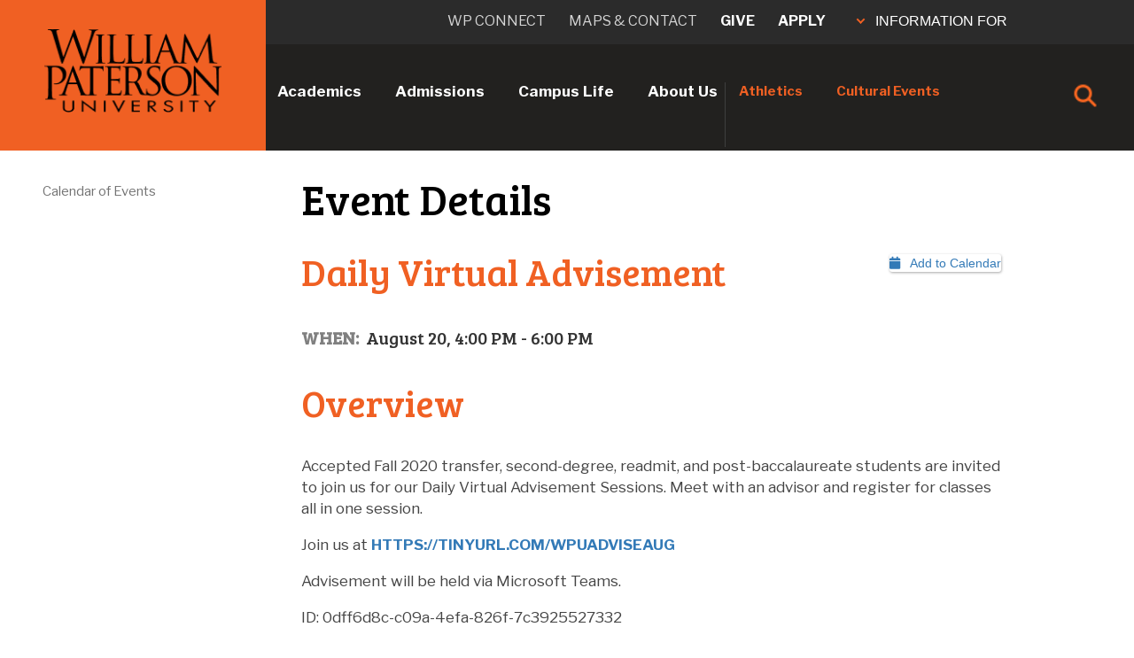

--- FILE ---
content_type: text/html;charset=UTF-8
request_url: https://www.wpunj.edu/calendar/event-details?id=0dff6d8c-c09a-4efa-826f-7c3925527332&language_id=1
body_size: 13864
content:
<!doctype html>
<html lang="en">
<head>



 






<!-- VERSION 2 10.31.23 -->

<meta charset="utf-8">
<meta http-equiv="X-UA-Compatible" content="IE=edge">
<meta name="viewport" content="width=device-width,initial-scale=1.0, maximum-scale=1.0">

<link rel="apple-touch-icon" href="/template/wp17/images/wp-button.png">



      <title>calendar-detail-5</title>
  
  <link rel="canonical" href="https://www.wpunj.edu/calendar/event-details" />
  <meta name="description" content="Event Details at William Paterson University of New Jersey" />








  <meta property="og:type" content="website" />
  <meta property="og:site_name" content="William Paterson University" />
  <meta property="og:url" content="https://www.wpunj.edu/calendar/event-details" />
  <meta property="og:title" content="Event Details" />
  <meta property="og:description" content="Event Details at William Paterson University of New Jersey" />
  <meta property="og:image" content="https://www.wpunj.edu/template/images/WP-Stacked-Logo-social.jpg" />
  <meta property="og:image:secure_url" content="https://www.wpunj.edu/template/images/WP-Stacked-Logo-social.jpg" />
  <meta property="og:image:width" content="1200" />
  <meta property="og:image:height" content="630" />
  <meta property="og:image:alt" content="William Paterson University mark" />


<!-- Twitter Card (mirror OG exactly) -->
<meta name="twitter:card" content="summary_large_image">
<meta name="twitter:site" content="@wpunj_edu">
<meta name="twitter:title" content="Event Details">
<meta name="twitter:description" content="Event Details at William Paterson University of New Jersey">
<meta name="twitter:image" content="https://www.wpunj.edu/template/images/WP-Stacked-Logo-social.jpg">
<meta name="twitter:image:alt" content="William Paterson University mark">


<link rel="preconnect" href="https://fonts.googleapis.com">
<link rel="preconnect" href="https://fonts.gstatic.com" crossorigin>
<link href="https://fonts.googleapis.com/css?family=Bree+Serif" rel="stylesheet" type="text/css">
<link href="https://fonts.googleapis.com/css?family=Oswald" rel="stylesheet" type="text/css">
<link href="https://fonts.googleapis.com/css?family=Open+Sans:400,700" rel="stylesheet">
<link href="https://fonts.googleapis.com/css?family=Open+Sans+Condensed:300,700" rel="stylesheet">
<link href="https://fonts.googleapis.com/css2?family=Libre+Franklin:ital,wght@0,100..900;1,100..900&display=swap" rel="stylesheet">
<link rel="stylesheet" href="https://use.typekit.net/jam1gzt.css">
<link rel="stylesheet" type="text/css" href="/template/ecus/css/animate.css">
<link rel="stylesheet" type="text/css" href="/template/ecus/css/liquid-slider.css">

<link href="//www.wpunj.edu/template/wp24/css/style.css"  rel="stylesheet" type="text/css">
<link href="//www.wpunj.edu/template/wp24/css/temp.css"  rel="stylesheet" type="text/css">
<link href="//www.wpunj.edu/template/wp24/css/btn.css"  rel="stylesheet" type="text/css">
<link href="//www.wpunj.edu/template/wp17/css/print.css"  rel="stylesheet" type="text/css">

<script src="//code.jquery.com/jquery-3.2.1.min.js"></script>
<script src="https://kit.fontawesome.com/e32e9c1070.js" crossorigin="anonymous"></script>
<script src="/template/wp21/accordion-new.js"></script>

<style>
@font-face {
  font-family: 'Strive-Regular';
  src: url('/template/wp24/fonts/Strive-Regular.otf') format('opentype');
}
</style>

<!-- Google Tag Manager (one copy) -->
<script>
(function(w,d,s,l,i){w[l]=w[l]||[];w[l].push({'gtm.start':
new Date().getTime(),event:'gtm.js'});var f=d.getElementsByTagName(s)[0],
j=d.createElement(s),dl=l!='dataLayer'?'&l='+l:'';j.async=true;j.src=
'https://www.googletagmanager.com/gtm.js?id='+i+dl;f.parentNode.insertBefore(j,f);
})(window,document,'script','dataLayer','GTM-KJ9PBLG');
</script>

<!-- Meta Pixel (both IDs, single loader) -->
<script>
!function(f,b,e,v,n,t,s){if(f.fbq)return;n=f.fbq=function(){n.callMethod?
n.callMethod.apply(n,arguments):n.queue.push(arguments)};if(!f._fbq)f._fbq=n;
n.push=n;n.loaded=!0;n.version='2.0';n.queue=[];t=b.createElement(e);t.async=!0;
t.src=v;s=b.getElementsByTagName(e)[0];s.parentNode.insertBefore(t,s)}
(window,document,'script','https://connect.facebook.net/en_US/fbevents.js');
fbq('init','2304197563077597');
fbq('init','156396723328886');
fbq('track','PageView');
</script>
<noscript>
  <img height="1" width="1" style="display:none"
       src="https://www.facebook.com/tr?id=2304197563077597&ev=PageView&noscript=1"/>
  <img height="1" width="1" style="display:none"
       src="https://www.facebook.com/tr?id=156396723328886&ev=PageView&noscript=1"/>
</noscript>



</head>

<body>

<div class="mMenuBtnSide">
   <img src="/template/wp24/images/mobile-menu-new.png" alt="mMenu" class="mMenuIcon" />
</div>

<div class="explorePageMenu"><span class="explorePageMenuArrow"></span>In this Section</div>

<!------------------------->
<!-- GLOBAL MOBILE MENU -->
<!------------------------>
<div class="globalMenuMobilePanel">

    <ul class="mobile-menu microMenuText">
      <li><a href="/academics/index.html" target="_parent">Academics</a></li>
      <li><a href="/admissions/index.html" target="_parent">Admissions</a></li>
      <li><a href="/campus-life/index.html" target="_parent">Campus Life</a></li>
      <li><a href="/about-us/index.html">About Us</a></li>
    </ul>
    
    <ul class="mobile-menu miniMenuText">
      <li><a href="//www.wpupioneers.com" target="_parent">Athletics</a></li>
      <li><a href="//www.wpunj.edu/wppresents/" target="_parent">Cultural Events</a></li>
    </ul>
    
    <div class="InfoMobileText">
      <p>INFORMATION FOR</p>
    </div>
    
    <ul class="smallMobileMenuText">
      <li><a href="/admissions/" target="_parent">Prospective Students</a></li>
      <li><a href="/enrolled/" target="_parent">Current Students</a></li>
      <li><a href="/faculty-and-staff/" target="_parent">Faculty & Staff</a></li>
      <li><a href="//www.wpunj.edu/parents-and-family/">Parents & Family</a></li>
      <li class="smallMobileMenuText"><a href="//www.wpunj.edu/giving/" target="_parent">Donors</a></li>
      <li class="smallMobileMenuText"><a href="//www.wpunj.edu/alumni/" target="_parent">Alumni</a></li>
      <li class="smallMobileMenuText"><a href="//www.wpunj.edu/community/" target="_parent">Our Local Community</a></li>
    </ul>
    
    <div class="divcontainIt">
        <div class="topdivContainIt">
            <div><a href="http://wpconnect.wpunj.edu" target="_parent">WP CONNECT</a></div>
            <div><a href="/directories/maps-and-contacts/index.html" target="_parent">MAPS & CONTACT</a></div>
        </div>
        <div class="bottomdivContainIt">
            <div><a href="https://www.wpunj.edu/giving/">GIVE</a></div>
            <div><a href="/admissions/apply-now.html">APPLY</a></div>
        </div>
    </div>
</div>
    

<!------------------------>
<!-- END GLOBAL MOBILE MENU -->
<!------------------------>


<div class="darkblackfill">

    <div class="smallMenuText mobile-menu" id="page-mobile-menu"> </div>

</div>



<!-- Mobile Menu End -->

<!-- Header -->
<header>
    <div id="topnav">
        <div class="orangebar">&nbsp;</div>
        <div class="logo">
            <a href="//www.wpunj.edu/home/index.html"><img src="/template/wp24/images/wpStackedBlack.png" alt="WP logo black" /></a>
        </div>   
        <div class="logoMobile">
            <a href="//www.wpunj.edu/home/index.html"><img src="/template/wp24/images/wp-two-line-logo.png" alt="WP logo two line" /></a>

            <!-- MOBILE SEARCH CONTAINER -->
            <div class="searchContainerOuterM">                     
                <div class="searchContainerM">
                    <div class="searchIconM" id="searchIconM"> <img class="searchImgM" 
                            src="[data-uri]"
                            alt="Search Icon" /> 
                    </div>
                <div class="closeIconM" id="closeIconM"> 
                    <img src="[data-uri]"> 
                </div>
                
                <div class="searchBarContainerM">
                    <form name="searchForm" id="searchForm" action="https://wpconnect.wpunj.edu/directories/search/" role="search">
                      <input name="q" id="headsearchfield2" maxlength="50" type="text" placeholder="Enter Search Criteria" aria-label="Search through the wpunj website">
                      <input type="hidden" name="domains" value="wpunj.edu">
                      <input type="hidden" name="sitesearch" value="wpunj.edu">
                    </form>
                    <div class="searchArrowM" id="search-ArrowM"> 
                        <img class="searchArrowImgM" width="40" height="40" onclick="submitSearchFormM();" 
                                    src="[data-uri]" 
                                    alt="Search Arrow" /> 
                    </div>
                </div>
            </div>
        </div>  
    </div> 
    <!-- END MOBILE SEARCH CONTAINER --> 
                       
                       
    <nav role="navigation">
		<ul class="top-menu">
      		<li>
      		    <a id="academicsBtn" href="//www.wpunj.edu/academics/index.html">Academics</a>
       		    <div class="hovermenu">
           	    	<div class="hoverback">
                        <div>
                    		<h5>Academic Programs</h5>
                            <ul>
                                <li><a href="/academics/index.html">Program Search</a></li>
                                <li><a href="//www.wpunj.edu/ucc/index.html">University Core Curriculum</a></li>
                                <li><a href="https://selfservice9.wpunj.edu/StudentRegistrationSsb/ssb/term/termSelection?mode=search">Course Offerings by Semester</a></li>
                                <li><a href="//www.wpunj.edu/registrar/registration/">Register for Classes</a></li>
                                <li><a href="https://academiccatalog.wpunj.edu/index.php">Undergraduate Catalog</a></li>
                                <li><a href="https://academiccatalog.wpunj.edu/index.php?catoid=43">Graduate Catalog</a></li>
                                <li><a href="//www.wpunj.edu/academics/online-degree-programs/index.html">Online Degree Programs</a></li>
                                <li><a href="//www.wpunj.edu/academics/alternate-credentials/index.html">Alternate Credentials</a></li>
                                <li><a href="/academics/undergraduate-research/">Student Research, Scholarship, and Creative Expression</a></li>
                            </ul>
                        </div>
                                
                        <div>
                            <h5>Academic Resources</h5>
                            <ul>
                                <li><a href="//www.wpunj.edu/academicsupport/">Academic Support Services</a></li>
                                <li><a href="//www.wpunj.edu/advisement-center/">Advisement Center</a></li>
                                <li><a href="//www.wpunj.edu/library/">Library</a></li>
                                <li><a href="//www.wpunj.edu/it/">Information Technology</a></li>
                                <li><a href="http://bb.wpunj.edu/">Blackboard</a></li>
                                <li><a href="/provost/calendars/index.html">Academic Calendar</a></li>
                                <li><a href="//www.wpunj.edu/career-center/">Career Development</a></li>
                                <li><a href="//www.wpunj.edu/career-center">Internships</a></li>
                                <li><a href="//www.wpunj.edu/cie/index.html">Center for International Education</a></li>
                                <li><a href="//www.wpunj.edu/cie/programs/">Study Abroad</a></li>
                                <li><a href="https://wpconnect.wpunj.edu/directories/staff-directory.cfm">Faculty & Staff Directory</a></li>
                            </ul>
                        </div>
                                
                                
                        <div>
                            <h5>Colleges & <br>Academic Units</h5>
                            <ul>
                                <li>
                                    <a href="//www.wpunj.edu/academics/colleges-departments.html">Colleges & Departments</a>
									<ul>
										<li><a href="//www.wpunj.edu/cpe/">College of Adult and Professional Studies</a></li>
										<li><a href="//www.wpunj.edu/cohss/">College of Arts, Humanities, and Social Sciences</a></li>
										<li><a href="//www.wpunj.edu/ccob/">Cotsakos College of Business</a></li>
										<li><a href="//www.wpunj.edu/coe/">College of Education</a></li>
										<li style="border:none;"><a href="//www.wpunj.edu/cosh/">College of Science and Health</a></li>
									</ul>
                                </li>
                                
                                
                                
								<li><a href="//www.wpunj.edu/mercer/index.html">WPUNJ at Mercer</a></li>
								<li><a href="/honors-program/index.html">Honors College</a></li>
                                <li><a href="//www.wpunj.edu/academics/special-programs.html">Special Programs</a></li>
                                <li><a href="//www.wpunj.edu/provost/">Office of the Provost</a></li>
                            </ul>
                        </div>
                                                              

            </li>
                        <li><a id="admissionsBtn" href="//www.wpunj.edu/admissions/index.html">Admissions</a>
                     		<div class="hovermenu">
                       			<div class="hoverback">
                       				<div><a href="//www.wpunj.edu/admissions/undergraduate/"><h5>Undergraduate Admissions</h5></a>
                                    <ul>
                      
					<li><a href="//www.wpunj.edu/admissions/undergraduate/apply.html" onclick="tclick('Undergraduate', 'applyTemplate');">Apply Now</a></li>
					<li><a href="//www.wpunj.edu/admissions/undergraduate/undergraduate-events.html">Visit Campus</a></li>
                                         <li><a href="//www.wpunj.edu/admissions/undergraduate/affording-wpu.html">Funding Your Education</a></li>
                                        <li><a href="/admissions/undergraduate/experience-wp/">Discover the WP Experience</a></li>
                                        <li><a href="https://apply.wpunj.edu/register/RequestInfo" onclick="tclick('Undergraduate', 'requestInfo');">Request Information </a></li>
					                    <li><a href="http://academiccatalog.wpunj.edu/index.php">Course Catalog</a></li>
                                         <li><a href="//www.wpunj.edu/admissions/undergraduate/check-my-status.html">My Application Status</a></li>
                                         <li><a href="https://wpunj.edu/admissions/international/freshman/index.html">International Students</a></li>
                                         <li><a href="//www.wpunj.edu/admissions/undergraduate/accepted-students/">Accepted Students</a></li>
					<li><a href="//www.wpunj.edu/admissions/undergraduate/school-counselors.html">School Counselors</a></li>
					<li><a href="//www.wpunj.edu/admissions/undergraduate/for-parents-and-family">Parents & Family</a></li>
					<li><a href="//www.wpunj.edu/admissions/undergraduate/contact.html">Contact Admissions</a></li>
                                    </ul>
                          </div>
                                
                                <div>
										<a href="//www.wpunj.edu/admissions/graduate/"><h5>Graduate Admissions</h5></a>
<ul>
    <li><a href="/admissions/graduate/about-us">About Us</a></li>
    <li><a href="/admissions/graduate/programs.html">Graduate Academic Programs</a></li>
    <li><a href="/admissions/graduate/how-to-apply">Apply Now</a></li>
    <li><a href="/admissions/graduate/prospective-students/my-status.html">My Application Status</a></li>
    <li><a href="/admissions/graduate/admitted-students">Admitted Students</a></li>
    <li><a href="/admissions/international/graduate/index.html">International Students</a></li>
    <li><a href="/admissions/graduate/prospective-students">Prospective Students</a></li>
    <li><a href="/admissions/graduate/events.html">Upcoming Events</a></li>
    <li><a href="/admissions/graduate/prospective-students/faq.html">FAQ</a></li>
</ul>
                             
                </div>
                                
                                
                                <div>
									<a href="//www.wpunj.edu/admissions/international/"><h5>International Students</h5></a>
                                    <ul>
                                        <li><a href="http://wpunj.edu/admissions/international/freshman/index.html">Freshman</a></li>
                                        <li><a href="http://wpunj.edu/admissions/international/transfer/index.html">Transfer</a></li>
                                        <li><a href="http://wpunj.edu/admissions/international/graduate/index.html">Graduate</a></li>
                                    </ul>

									<h5>Learn About WP</h5>
                                    <ul>
                                        <li><a href="/admissions/undergraduate/visit.html" onclick="tclick('Undergraduate', 'campusTour');">Visit the Campus</a></li>
                                        <li><a href="/virtualtour/">Take a Virtual Tour</a></li>
                                        <li><a href="/admissions/undergraduate/experience-wp/">Experience WP</a></li>
                                    </ul>
                </div>
                                
   
             			</li>
                        <li><a id="campuslifeBtn" href="//www.wpunj.edu/campus-life/index.html">Campus Life</a>
                     		<div class="hovermenu">
                       			<div class="hoverback">
                       				<div>
<h5>Activities</h5>
                                    <ul>
                                         <li><a href="http://pioneerlife.wpunj.edu/">Pioneer Life Portal</a></li>
                                         <li><a href="http://wpupioneers.com/">Athletics</a></li>
                                         <li><a href="//www.wpunj.edu/wppresents/">Arts on Campus</a></li>
                                         <li><a href="//www.wpunj.edu/campus-activities/">Campus Activities</a></li>
                                         <li><a href="/civic-engagement/">Civic Engagement</a></li>
                                         <li><a href="//www.wpunj.edu/directories/clubs-and-organizations.html">Clubs & Organizations</a></li>
                                         <li><a href="//www.wpunj.edu/reccenter/club-sports.html">Club Sports</a></li>
                                         <li><a href="//www.wpunj.edu/reccenter/index.html">Recreational Services</a></li>
                                         <li><a href="//www.wpunj.edu/sga/index.html">Student Government Association (SGA)</a></li>
                                         <li><a href="//www.wpunj.edu/calendar/index.html">Weekly Calendar</a></li>
                                    </ul>
<h5>Housing & Dining</h5>
                                    <ul>
                                         <li><a href="//www.wpunj.edu/hospitality/dining-services/">Dining Services</a></li>
                                         <li><a href="//www.wpunj.edu/hospitality/">Hospitality Services</a></li>
                                         <li><a href="//www.wpunj.edu/reslife/">Housing - Residence Life</a></li>
                                    </ul>

                             
                </div>
                                
                                
                                <div>
<h5>Transportation</h5>
                                    <ul>
                                         <li><a href="//www.wpunj.edu/commuter/">Commuter Services</a></li>
                                         <li><a href="//www.wpunj.edu/commuter/services.html">Transportation Services</a></li>
                                         <li><a href="//www.wpunj.edu/dotAsset/252750.pdf">WP Shuttle Bus Schedules [pdf]</a></li>
                                    </ul>

<h5>Resources</h5>
                                    <ul>
                                         <li><a href="//www.wpunj.edu/enrolled/student-development/index.html">Division of Student Development</a></li>
                                         <li><a href="//www.wpunj.edu/student-conduct/student-handbook/">Student Handbook (policies and resources)</a></li>
                                         <li><a href="http://www.bkstr.com/Home/10001-10151-1?demoKey=d">University Bookstore</a></li>
                                         <li><a href="//www.wpunj.edu/directories/offices-and-departments.html">Other Departments</a></li>
                                         <li><a href="//www.wpunj.edu/webmaster/contact.html">Website Comments</a></li>
                                    </ul>
                                    <!-- Equity and Inclusion -->
                                    <h5>Equity & Inclusion</h5>
                                    <ul>
                                         <li><a href="/Institutional-Equity-and-Diversity/">Division of Equity and Inclusion</a></li>
                                         <li><a href="/osdi/">Office for Student Diversity and Inclusion</a></li>
                                    </ul>
                                    <!-- /Equity and Inclusion -->
                </div>

   <div>
<h5>Services</h5>
                                    <ul>
                                         <li><a href="//www.wpunj.edu/accessibilityresourcecenter/">Accessibility Resource Center (Disability Services)</a></li>
                                         <li><a href="//www.wpunj.edu/career-center/">Career Development</a></li>
                                         <li><a href="/coe/child-development-center">Child Development Center</a></li>
                                         <li><a href="//www.wpunj.edu/enrolled/student-development/dean-of-students/">Dean of Students</a></li>
                                         <li><a href="//www.wpunj.edu/event-services/index.html">Events and Conference Services</a></li>
                                         <li><a href="/studentaccounts/">Student Accounts (Bursar)</a></li>
                                         <li><a href="/centerss/">Student Enrollment Services</a></li>
                                         <li><a href="//www.wpunj.edu/veterans/">Veteran/Military Services</a></li>
                                    </ul>
<h5>Health & Safety</h5>
                                         <ul>
                                         <li><a href="//www.wpunj.edu/police/">University Police</a></li>
                                         <li><a href="https://itwiki.wpunj.edu/index.php/Emergency_Notifications#Rave_Guardian_App">Rave Guardian Mobile App</a></li>
                                         <li><a href="//www.wpunj.edu/health-wellness/">Counseling, Health, & Wellness Center</a></li>
                                         <li><a href="//www.wpunj.edu/police/SafeWalkFlyer.pdf">Safe Walk Escort Service</a></li>
                                         </ul>

                </div>
                                
   
           				  </div>
                        </li>
                        <li><a id="aboutusBtn" href="//www.wpunj.edu/about-us/index.html">About Us</a>
                          <div class="hovermenu">
                          	<div class="hoverback">
                          		 <div>
<h5>What's Happening</h5>
                                         <ul>
                                           <li><a href="//www.wpunj.edu/news/">University News</a></li>
                                           <li><a href="//www.wpunj.edu/calendar/">Events Calendar</a></li>
                                           <li><a href="//www.wpunj.edu/wppresents/">Arts on Campus</a></li>
                                           <li><a href="//www.wpunj.edu/social-media/social-media-directory.html">Social Media Directory</a></li>
                                         </ul>
                            
<h5>Community</h5>
                                         <ul>
                                           <li><a href="/coe/child-development-center">Child Development Center</a></li>
                                           <li><a href="/civic-engagement/">Civic Engagement</a></li>
                                           <li><a href="/about-us/consumer-information.html">Consumer Information</a></li>
                                           <li><a href="/human-resources/jobs-careers-comp/employment-opportunities">Employment Opportunities</a></li>
                                           <li><a href="/about-us/hsi.html">Hispanic-Serving Institution</a></li>
                                           <li><a href="//www.wpunj.edu/community">Our Community</a></li>
                                           <li><a href="//www.wpunj.edu/police/">University Police</a></li>
										   <li><a href="/sustainability/">University Sustainability</a></li>
                                         </ul>
                             
                </div>




                                <div>
<h5>About WP</h5>
                                         <ul>
                                           <li><a href="https://wpconnect.wpunj.edu/directories/offices-standalone.cfm">All Departments</a></li>
                                           <li><a href="//www.wpunj.edu/about-us/university-facts.html">University Facts</a></li>
                                           <li><a href="//www.wpunj.edu/about-us/history/">Our History</a></li>
                                           <li><a href="//www.wpunj.edu/about-us/university-background.html">Our Background</a></li>
                                           <li><a href="//www.wpunj.edu/about-us/mission.html">Mission, Vision, and Core Values</a></li>
                                           <li><a href="//www.wpunj.edu/about-us/honors_awards.html">Honors and Awards</a></li>
                                           <li><a href="//www.wpunj.edu/annual-report">University Annual Report</a></li>  
                                           <li><a href="/institutional-effectiveness/accountability/student-achievements">Student Achievements</a></li>
                                           <li><a href="//www.wpunj.edu/virtualtour/">University Virtual Tour</a></li>
                                           <li><a href="//www.wpunj.edu/alumni/">Our Alumni</a></li>
                                           <li><a href="//www.wpunj.edu/giving/">Giving to WP</a></li>
                                           <li><a href="//www.wpunj.edu/policies/">University Policies</a></li>
                                           <li><a href="//www.wpunj.edu/about-us/public_record_request.html">Open Public Records Request</a></li>
                                           <li><a href="//www.wpunj.edu/about-us/strategic-planning.html">Strategic Plan</a></li>
                                         </ul>
                                         
                                         <!-- Diversity and Inclusion -->
                                    <h5>Equity & Inclusion</h5>
                                    <ul>
                                         <li><a href="/Institutional-Equity-and-Diversity/">Division of Equity and Inclusion</a></li>
                                         <li><a href="/osdi/">Office for Student Diversity and Inclusion</a></li>
                                    </ul>
                                    <!-- /Diversity and Inclusion -->
                             
                </div>


                                <div>
									<a href="//www.wpunj.edu/administration/"><h5>Administration</h5></a>
                                        <ul>
                                            <li><a href="//www.wpunj.edu/university/BoardOfTrustees/index.html">Board of Trustees</a></li>
                                            <li><a href="//www.wpunj.edu/president/">Office of the President</a></li>
                                            <li><a href="//www.wpunj.edu/provost/">Provost and Academic Affairs</a></li>
                                            <li><a href="//www.wpunj.edu/avp-administration/">Administration, Capital Planning, and Physical Plant Operations</a></li>
                                            <li><a href="//www.wpunj.edu/enrollment-mng/">Enrollment Management</a></li>
                                            <li><a href="/Institutional-Equity-and-Diversity/">Equity and Inclusion</a></li>
                                            <li><a href="//www.wpunj.edu/office-of-the-controller/">Finance and Controller</a></li>
                                            <li><a href="//www.wpunj.edu/general-counsel/">General Counsel</a></li>
                                            <li><a href="//www.wpunj.edu/human-resources/">Human Resources</a></li>
                                            <li><a href="//www.wpunj.edu/it/">Information Technology</a></li>
                                            <li><a href="//www.wpunj.edu/giving/">Institutional Advancement</a></li>
                                            <li><a href="//www.wpunj.edu/mpr/">Marketing and Public Relations</a></li>
                                            <li><a href="//www.wpunj.edu/strategic-initiatives-and-university-relations/">Strategic Initiatives and University Relations</a></li>
                                            <li><a href="//www.wpunj.edu/enrolled/student-development/">Student Development</a></li>
                                        </ul>
                             
                </div>




                        </li>
                        <li><a id="athleticsBtn" class="orangeGlobalMenu" href="http://wpupioneers.com/">Athletics</a></li>
                        <li><a class="orangeGlobalMenu" href="/culture/">Cultural Events</a></li>
                        <li>
                            <!-- SEARCH CONTAINER -->
<div class="searchContainer">
    <div class="searchIcon" id="searchIcon">
        <img class="searchImg" 
                src="[data-uri]"
                alt="Search Icon" />
    </div>
    <div class="closeIcon" id="closeIcon">
        <img 
            src="[data-uri]">
    </div>
    <div class="searchbarContainer">
        <form name="searchForm" id="searchForm" action="https://wpconnect.wpunj.edu/directories/search/" role="search">
            <input name="q" id="headsearchfield1" maxlength="50" type="text" placeholder="Enter Search Criteria" aria-label="Search through the wpunj website">
            <input type="hidden" name="domains" value="wpunj.edu">
            <input type="hidden" name="sitesearch" value="wpunj.edu">      
        </form>
        <div class="searchArrow" id="search-Arrow">
            <img class="searchArrowImg" width="40" height="40" onclick="submitSearchForm();" 
                src="[data-uri]" 
                alt="Search Arrow" />
        </div>
    </div>
</div>
                            <!-- END SEARCH CONTAINER -->
                        </li>
                    </ul>
              </nav>
              
              <div class="uppernavBkgnd">
              		<ul class="uppernav">
                        <li><a  href="http://wpconnect.wpunj.edu/">WP connect</a></li>
                        <li><a href="/directories/maps-and-contacts/index.html">Maps & Contact</a></li>
                        <li><a class="orangeGlobalMenu orangeGlobalMenuTop"  href="/giving/" >Give</a></li>
                        <li><a class="orangeGlobalMenu orangeGlobalMenuTop" href="//www.wpunj.edu/admissions/apply-now.html">Apply</a></li>
                        <li>
                         <button id="infoForTrigger" onclick="myFunction()">
    <span class="infoForArrow"></span> INFORMATION FOR
</button>

<div id="infoFor">
    <ul>
        <li><a href="//www.wpunj.edu/admissions">Prospective Students</a></li>
        <li><a href="//www.wpunj.edu/enrolled/">Current Students</a></li>
        <li><a href="//www.wpunj.edu/faculty-and-staff/">Faculty & Staff</a></li>
        <li><a href="//www.wpunj.edu/parents-and-family/">Parents & Family</a></li>
        <li><a href="//www.wpunj.edu/giving/">Donors</a></li>
        <li><a href="//www.wpunj.edu/alumni/">Alumni</a></li>
        <li><a href="//www.wpunj.edu/community/">Our Local Community</a></li>
    </ul>
</div>
                            
                        </li>
                        
                    </ul>
                    </div>
  <!-- script for MOBILE search container --> 
<script>
    $(document).ready(function () {
        const searchIconM = $("#searchIconM");
        const closeIconM = $("#closeIconM");
        const searchBarContainerM = $(".searchBarContainerM");

        // Hide the search bar container and show the search icon on page load
        searchBarContainerM.hide();
        closeIconM.hide();
        searchIconM.show();

        searchIconM.on("click", function () {
            searchBarContainerM.fadeIn(400); // 400 milliseconds
            closeIconM.show(); // No animation for close icon
            searchIconM.hide(); // No animation for search icon
            $('#headsearchfield2').focus(); // Focus the search field
        });

        closeIconM.on("click", function () {
            searchBarContainerM.fadeOut(400);
            closeIconM.hide(); // No animation for close icon
            searchIconM.show(); // No animation for search icon
        });

        // Add keydown event to the search field
        $('#headsearchfield2').keydown(function (event) {
            if (event.keyCode == 13) { // 13 is the Enter key
                event.preventDefault(); // Prevent the default form submit
                submitSearchFormM();
            }
        });
    });

function submitSearchFormM() {
    const searchField = document.getElementById('headsearchfield2');
    const searchTerm = searchField.value.trim();
    if (searchTerm !== '') {
        window.location.href = 'https://wpconnect.wpunj.edu/directories/search/?q=' + encodeURIComponent(searchTerm);
    } else {
        alert('Please enter a search term.');
    }
}
</script>                  
<!-- script for search container --> 
<script>
    $(document).ready(function () {
        const searchIcon = $("#searchIcon");
        const closeIcon = $("#closeIcon");
        const searchBarContainer = $(".searchbarContainer");

        // Hide the search bar container and show the search icon on page load
        searchBarContainer.hide();
        closeIcon.hide();
        searchIcon.show();

        searchIcon.on("click", function () {
            searchBarContainer.fadeIn(400); // 400 milliseconds
            closeIcon.show(); // No animation for close icon
            searchIcon.hide(); // No animation for search icon
            $('#headsearchfield1').focus(); // Focus the search field
        });

        closeIcon.on("click", function () {
            searchBarContainer.fadeOut(400);
            closeIcon.hide(); // No animation for close icon
            searchIcon.show(); // No animation for search icon
        });

        // Add keydown event to the search field
        $('#headsearchfield1').keydown(function (event) {
            if (event.keyCode == 13) { // 13 is the Enter key
                event.preventDefault(); // Prevent the default form submit
                submitSearchForm();
            }
        });
    });

function submitSearchForm() {
    const searchField = document.getElementById('headsearchfield1');
    const searchTerm = searchField.value.trim();
    if (searchTerm !== '') {
        window.location.href = 'https://wpconnect.wpunj.edu/directories/search/?q=' + encodeURIComponent(searchTerm);
    } else {
        alert('Please enter a search term.');
    }
}

</script>



<!-- script for information for panel -->
<script>
function myFunction() {
    $("#infoFor").slideToggle("slow");
}
</script>  

<!-- script for global mobile menu panel -->
  <script>
$(document).ready(function() {
    $('.mMenuBtnSide').click(function() {
        $('.globalMenuMobilePanel').slideToggle('slow');
    });

});

</script>
                
                  
        	</div>                               
        </header>   
        
        

        
          <div class="header-spacer" >&nbsp;</div>
   


  <div class="site-wrap" >



<!-- page menu --->

<div id="secondmenu" aria-hidden="true" >
<div class="darkblackfill menu">
</div> 

</div>


<!-- global mobile menu --->
<div>
  </div>
  <script>
$(document).ready(function() {
    $('.explorePageMenu').click(function() {
        $('.darkblackfill').slideToggle('slow');
    });

    $(window).resize(function() {
        if ($(window).width() > 1024) {
            $('.darkblackfill').slideUp('slow');
        }
    });
});

</script>


 <main role="main">          
 <section class="subpage content">
     <div class="container-fluid clearfix padding" >
        <div class="row" >
        
        
         
     
        
        
        <div class="col-md-2 col-fix-2" >
                  
                  



 
  








    
    
            
                
           
        
        
     	




            
    











       <div class="menu-nav" role="navigation">
    
<ul>
      
     <li>       <a href='/calendar/index.html' target='_self'>Calendar of Events</a>
            
                      </li>
  </ul>
</div>



                  

 



<div data-device-sort="1" ></div>


                </div>
       
       <div class="col-md-8" >
       
       
                      
                <h1>Event Details</h1>
        
                           
 <style type="text/css">
    
    li.media {
margin-bottom: 10px;
}
.events-calendar {
	margin-top:20px;
}
.date-badge{
    margin-right:8px;
}
</style>




    
                            
                                
    
        
    
             
    
        <!-- ADD TO CALENDAR -->
        <a href="/dotCMS/downloadVCalendar?id=0dff6d8c-c09a-4efa-826f-7c3925527332" class="btn btn-warning btn-sm pull-right"><i class="fa fa-calendar"></i>   Add to Calendar</a>
    
                    <h2>Daily Virtual Advisement</h2>
        <dl class="dl-horizontal event-detail-meta">
    
            <!-- WHEN -->
            <div class="item-line">
                <dt>When:</dt>
                <dd>
                                                                                                                            August 20, 4:00 PM - 6:00 PM
                                                                                        </dd>
            </div>
    
            <!-- LINK -->
                
            <!-- TAGS -->
                
            <!-- FILES -->
                
            <!-- CATEGORIES -->
                
        </dl>
        <!-- IMAGE -->
                
        <!-- DESCRIPTION -->
                        <h2>Overview</h2>
                <p>Accepted Fall 2020&nbsp;transfer, second-degree, readmit, and post-baccalaureate students are invited to join us for our Daily Virtual Advisement Sessions. Meet with an advisor and register for classes all in one session.&nbsp;</p>
<p>Join us at&nbsp;<strong><a href="HTTPS://TINYURL.COM/WPUADVISEAUG">HTTPS://TINYURL.COM/WPUADVISEAUG</a><a href="https://nam11.safelinks.protection.outlook.com/?url=https%3A%2F%2Ftinyurl.com%2FWPUADVISEAUG&amp;data=01%7C01%7C%7C15b9d7bbf7314443d0d508d842de57e5%7C74540637643546cc87a46d38efb78538%7C0&amp;sdata=6onqt5w2k8kEUF7ARJzGw7A35e9%2BGFiRKhEiBR43Jio%3D&amp;reserved=0"></a></strong></p>
<p>Advisement will be held via Microsoft Teams.&nbsp;</p>
                        
    
    <!-- Related Events -->

        <p>ID: 0dff6d8c-c09a-4efa-826f-7c3925527332</p>
            
    
                        <div class="events-related" id="related-events">
            <h3>Related Events</h3>
            <hr>
            <ul class="media-list media-list-extend event-listing">
                                                            <li class="media">
                                                            <div class="pull-left media-object">
                                <div class="date-badge">
                                    <span class="date-month">Aug</span>
                                    <span class="date-day">15</span>
                                </div>
                            </div>
                            <div class="media-body">
                                <div class="media-heading">
    
                                        <a href="/calendar/event-details?id=e5b0c3b9-38ec-4686-b970-6357bcf84d30&language_id=1">Admissions Saturday</a>
    
                                </div>
                                <div class="media-subheading" datetime="2020-8-15">
                                                                            <strong>12PM</strong> |
                                                                        Saturday, August 15, 2020
                                </div>
                            </div>
                        </li>
                                                                                <li class="media">
                                                            <div class="pull-left media-object">
                                <div class="date-badge">
                                    <span class="date-month">Aug</span>
                                    <span class="date-day">18</span>
                                </div>
                            </div>
                            <div class="media-body">
                                <div class="media-heading">
    
                                        <a href="/calendar/event-details?id=71e45cfa-4c4e-4a5b-a00c-3cf6c44c645f&language_id=1">Daily Virtual Advisement</a>
    
                                </div>
                                <div class="media-subheading" datetime="2020-8-18">
                                                                            <strong>12PM</strong> |
                                                                        Tuesday, August 18, 2020
                                </div>
                            </div>
                        </li>
                                                                                <li class="media">
                                                            <div class="pull-left media-object">
                                <div class="date-badge">
                                    <span class="date-month">Aug</span>
                                    <span class="date-day">19</span>
                                </div>
                            </div>
                            <div class="media-body">
                                <div class="media-heading">
    
                                        <a href="/calendar/event-details?id=00531348-db84-460c-8d30-de758f3cf02a&language_id=1">Daily Virtual Advisement</a>
    
                                </div>
                                <div class="media-subheading" datetime="2020-8-19">
                                                                            <strong>12PM</strong> |
                                                                        Wednesday, August 19, 2020
                                </div>
                            </div>
                        </li>
                                                                                <li class="media">
                                                            <div class="pull-left media-object">
                                <div class="date-badge">
                                    <span class="date-month">Aug</span>
                                    <span class="date-day">19</span>
                                </div>
                            </div>
                            <div class="media-body">
                                <div class="media-heading">
    
                                        <a href="/calendar/event-details?id=c7ba651c-3655-47b2-9443-ef5e9d5d5a9a&language_id=1">Daily Virtual Advisement</a>
    
                                </div>
                                <div class="media-subheading" datetime="2020-8-19">
                                                                            <strong>4PM</strong> |
                                                                        Wednesday, August 19, 2020
                                </div>
                            </div>
                        </li>
                                                                                <li class="media">
                                                            <div class="pull-left media-object">
                                <div class="date-badge">
                                    <span class="date-month">Aug</span>
                                    <span class="date-day">20</span>
                                </div>
                            </div>
                            <div class="media-body">
                                <div class="media-heading">
    
                                        <a href="/calendar/event-details?id=dfe8e901-ac78-410b-bb77-beb778d2b5ab&language_id=1">Daily Virtual Advisement</a>
    
                                </div>
                                <div class="media-subheading" datetime="2020-8-20">
                                                                            <strong>12PM</strong> |
                                                                        Thursday, August 20, 2020
                                </div>
                            </div>
                        </li>
                                                                                                                                                                                                </ul>
        </div>
    

    </div>

       </div>
    </div>
</section>
</main>
          
          
       
       
          
      


<!-- end program search specific code xyz -->

<style>
/* General Styles */
.footerWP24 {
    background-color: #000;
    color: #fff;
    padding: 30px 10% 10px 10%;
    height: 470px;
}
.footerWP24 img {
    max-width: 380px;
}
.footerWP24 .footerTitle {
    float: left;
    margin: 0;
}
.footerWP24 .footerBtn {
    float: right;
    margin: 0;
}
.footerWP24 .footerBtn a {
    color: #fff;
    font-family: "Bree Serif", serif;
    text-transform: uppercase;
    margin-right: 20px;
}
.footerWP24 .footerBtn a:hover {
    color: #FF6720;
    text-decoration: none;
}
.footerWP24 .orangehr {
    display: block;
    height: 1px;
    border: 0;
    border-top: 1px solid #FF6720;
    margin: 1em 0;
    padding: 0;
}
.footerWP24 .footerColumn {
    clear: both;
}
.footerWP24 .footerColumn1 {
    width: 250px;
    float: left;
    padding: 10px;
    color: #fff;
    /*! margin-bottom: 40px; */
}
.footerWP24 .footerColumn1:nth-child(4) {
    text-align: right;
}
.footerWP24 .footerColumn1 h4 {
    margin-top: 0;
    text-transform: uppercase;
    color:#ff6720 !important;
    font-size: 12px;
    font-family: "Open Sans";
    font-weight: 700;
}
.footerWP24 .footerColumn4 {
    width: 250px;
    float: right;
    padding: 10px;
    color: #fff;
     /*! margin-bottom: 40px; */
}
.footerWP24 .footerColumn4:nth-child(4) {
    text-align: left;
}
.footerWP24 .footerColumn4 h4 {
    margin-top: 0;
    text-transform: uppercase;
    color: #808080;
    font-size: 12px;
    font-family: "Open Sans";
    font-weight: 700;
}
.footerWP24 .socialMediaBtn img {
    transition: transform 0.2s; /* Add transition for smooth scaling */
}
.footerWP24 .socialMediaBtn img:hover {
    transform: scale(1.2); /* Increase scale factor */
    cursor: pointer;
}
.footerWP24 ul {
    list-style: none;
    padding: 0;
    margin: 0;
}
.footerWP24 ul li {
    margin-bottom: 10px; /* Add space between each list item */
    font-size: 18px;
}
.footerWP24 a {
    color: #fff;
}
.footerWP24 a:hover {
    color: #FF6720;
    text-decoration: none;
}
.footerWP24 .socialMediaBtn {
    margin: 10px;
}
.footerWP24 .wpConnectBtn {
    margin-top: 10px;
    float: right;
}
.footerWP24 .grayhr {
    display: block;
    height: 1px;
    border: 0;
    border-top: 1px solid #aaa;
    margin: 1em 0;
    padding: 0;
}
.footerWP24 .footerAddress {
    float: left;
}
.footerWP24 .footerAddress p {
    color: #ccc;
}
.footerWP24 .footerAddressLine {
    white-space: nowrap; /* Ensures that the address remains on a single line */
}
.footerWP24 .footerCopyright p {
    float: right;
    color: #808080;
}

/* Media Query for smaller screens */
@media screen and (max-width: 1080px) {
    .footerWP24 {
        height: 600px;
    }
    .footerWP24 .footerColumn4{
        float:none;
    }
  
    .btnDark:hover {
        color: white !important;
    }
}

/* Media Query for smaller screens */
@media screen and (max-width: 600px) {
   
    .footerWP24 {
        padding: 10px 5% 10px 5%;
        height: 970px;
    }
    .footerWP24 .footerTitle {
        float: none; /* Remove float to stack title */
        margin-bottom: 10px; /* Add margin for spacing */
    }
    .footerWP24 .footerBtn {
        margin-top: 25px;
        float: none; /* Remove float to stack buttons */
        text-align: center;
    }
    .footerWP24 .footerColumn {
        display: flex; /* Use flexbox to stack columns */
        flex-direction: column; /* Stack columns vertically */
        width: 100%; /* Auto width for full width on mobile */
    }
    .footerWP24 .footerColumn1 {
        width: 100%; /* Auto width for full width on mobile */
        margin-bottom: 20px; /* Add margin for spacing */
    }
    .footerWP24 .footerColumn1:nth-child(3) {
        display: none; /* Hide the third column on mobile */
    }
    .footerWP24 .footerColumn1:nth-child(4) {
        order: -1; /* Set the order of column 4 to -1 to move it above column 1 */
        text-align: center;
    }
    .footerWP24 .footerColumn1:nth-child(4) .social-media-buttons img {
        display: inline-block; /* Ensure the buttons are displayed inline-block */
        text-align: center;
    }
  
    .footerWP24 .footerAddressLine {
        white-space: normal; /* Allows the address to wrap to the next line on smaller screens */
        display: block; /* Ensures that it occupies full width on smaller screens */
    }
    .footerWP24 .addressSeparator {
        display: none; /* Hides the separator "|" on mobile devices */
    }
    .footerWP24 .footerAddress {
        margin-top: 20px;
    }
  
    /* Media Query for screens up to 768px */
    .footerWP24 .socialMediaBtn img {
        flex: 1 1 40%; /* Flex property to ensure two icons per row */
        max-width: 40px; /* Maximum width of icons */
    }
}

/* Media Query for screens up to 992px */
@media screen and (max-width: 992px) {
    .footerWP24 .socialMediaBtn img {
        flex: 1 1 20%; /* Flex property to ensure multiple icons per row */
        max-width: 40px; /* Maximum width of icons */
    }
}

/* Media Query for screens up to 1080px */
@media screen and (max-width: 1080px) {
    .footerWP24 {
        height: auto;
    }
}


</style>

<div class="footerWP24"> <img src="/template/wp24/images/long-logo.png?language_id=1" alt="William Paterson University logo">
  <div class="footerBtn"> <a href="https://apply.wpunj.edu/register/RequestInfo?_gl=1*16btv9f*_gcl_au*OTk2NjgxMjg1LjE3MTgzMzU1NTI.*_ga*MTE2ODU0NDkwNy4xNzE4MzM1NTUy*_ga_3ZSJRVSFBS*MTcxODgyMTEwMy4zNi4xLjE3MTg4MjYzOTYuMC4wLjA." class="bWP24Footer"><span>Request Info</span></a> <a href="/admissions/undergraduate/visit.html" class="bWP24Footer"><span>Visit</span></a> <a href="/admissions/apply-now.html" class="bWP24Footer"><span>Apply</span></a> </div>
  <div style="clear: both;"></div>
  <hr class="orangehr">
  <div class="footerColumn"> 
    <!-- COLUMN 1 -->
    <div class="footerColumn1">
      <h4>Quick Links</h4>
      <ul>
        <li><a href="/human-resources/jobs-careers-comp/employment-opportunities">Employment Opportunities</a></li>
        <li><a href="/directories/maps-and-contacts/index.html">Campus Map</a></li>
        <li><a href="https://wpconnect.wpunj.edu/webmaster/">Contact Us</a></li>
      </ul>
    </div>
    <!-- COLUMN 2 -->
    <div class="footerColumn1">
      <h4>Get Connected</h4>
      <ul>
        <li><a href="/calendar/">Event Calendar</a></li>
        <li><a href="/news/">WP News</a></li>
        <li><a href="/giving/">Give to William Paterson</a></li>
        <li><a href="/social-media/social-media-directory.html">Social Media Directory</a></li>
      </ul>
    </div>
    <!-- COLUMN 3 -->
    <div class="footerColumn1"> 
      <!-- Leave this column blank --> 
    </div>
    <!-- COLUMN 4 -->
    <div class="footerColumn4">
      <div class="socialMediaBtn"> 
      <a href="https://www.facebook.com/MyWPU/"><img src="/template/wp24/images/social-fb+1.gif?language_id=1" style="margin-right: 10px;" alt="Facebook logo"></a> 
      <a href="https://www.instagram.com/wpunj/"><img src="/template/wp24/images/social-ig+1.gif?language_id=1"  style="margin-right: 10px;" alt="Instagram logo"></a> 
      <a href="https://twitter.com/WPUNJ_EDU"><img src="/template/wp24/images/social-x+1.gif?language_id=1" style="margin-right: 10px;" alt="X-Twitter logo"></a> 
      <a href="https://www.tiktok.com/@wpunj"><img src="https://www.wpunj.edu/dA/396fea2586/social-tt.jpg?language_id=1" style="margin-right: 10px; margin-top: 10px;" alt="TikTok logo"></a> 
     <a href="https://www.linkedin.com/school/wpunj/"><img src="https://www.wpunj.edu/dA/6dbeb229ec/social-li.jpg?language_id=1" style="margin-right: 10px; margin-top:10px;" alt="LinkedIn logo"></a>
     <a href="https://youtube.com/user/WilliamPatersonU"><img src="/template/wp24/images/social-yt.gif" style="margin-right: 10px; margin-top:10px;" alt="YouTube logo"></a></div>
      
      
      <a href="https://wpconnect.wpunj.edu" class="btnBox btnDark" >WP Connect</a> </div>
  </div>
  <div style="clear: both;"></div>
  <hr class="grayhr">
  <div class="footerColumn"> 
    <!-- Address on the left -->
    <div class="footerAddress">
      <p>300 Pompton Road<span class="addressSeparator"> | </span><span class="footerAddressLine">Wayne, New Jersey 07470
        </spn>
        <br>
        (973) 720-2000</p>
    </div>
    <!-- Copyright on the right -->
    <div class="footerCopyright">
      <p>Copyright &copy; 2024 | <a href="/policies/docs/misc/Website-Privacy-Policy-220517.html">Privacy Policy</a></p>
    </div>
  </div>
</div>
<link href="https://use.fontawesome.com/releases/v5.12.0/css/all.css" rel="stylesheet">

<script  src="//www.wpunj.edu/template/wp17/scripts/bowser.js"></script>
  
<script src="//www.wpunj.edu/template/wp17/scripts/swiper.jquery.min.js"></script>

<script src="//www.wpunj.edu/template/wp17/scripts/parallax.min.js"></script>

<script src="//www.wpunj.edu/template/wp17/scripts/bootstrap.min.js"></script>

<script src="https://cdn.jsdelivr.net/npm/js-cookie@2/src/js.cookie.min.js"></script>

      <script src="/template/ecus/scripts/jquery.easing.1.3.js"></script>
        <script src="/template/ecus/scripts/jquery.touchSwipe.min.js"></script>
        <script src="/template/ecus/scripts/jquery.liquid-slider.min.js"></script>

<link rel="stylesheet" href="https://cdnjs.cloudflare.com/ajax/libs/fancybox/3.3.5/jquery.fancybox.min.css" />
<script src="https://cdnjs.cloudflare.com/ajax/libs/fancybox/3.3.5/jquery.fancybox.min.js"></script>


<script  src="//www.wpunj.edu/template/wp17/scripts/main.js"></script>

<script>


function tclick( eventType, eventAction ){
	
	//_gaq.push(['_trackEvent', eventType, eventAction, '/calendar/event-details']);
	ga('send', 'event', eventType, eventAction, '/calendar/event-details');
	
}



function acalog_callback(){

$('.acalog').acalogWidgetize({
            gateway: 'https://academiccatalog.wpunj.edu'
        });	
}

$(document).ready(function(){
    
   
      
    if( $('.acalog').length ){  
        
		var r = false;
      
      var ascript = document.createElement('script');
      ascript.type = 'text/javascript';
      ascript.src = 'https://academiccatalog.wpunj.edu/widget-api/widget-api.min.js';
	  ascript.onload = ascript.onreadystatechange = function() {
		if ( !r && (!this.readyState || this.readyState == 'complete') )
		{
		  r = true;
		  acalog_callback();
		}
	
	  };
      document.body.appendChild(ascript);
      
  
    
    }
 
});    
</script>
        

<!--
<script>
(function(i,s,o,g,r,a,m){i['GoogleAnalyticsObject']=r;i[r]=i[r]||function(){
(i[r].q=i[r].q||[]).push(arguments)},i[r].l=1*new Date();a=s.createElement(o),
m=s.getElementsByTagName(o)[0];a.async=1;a.src=g;m.parentNode.insertBefore(a,m)
})(window,document,'script','//www.google-analytics.com/analytics.js','ga');

ga('create', 'UA-1175595-5', 'auto' );  // Replace with your property ID.
ga('send', 'pageview');

</script>
-->

<script type="text/javascript"> _linkedin_partner_id = "683377"; window._linkedin_data_partner_ids = window._linkedin_data_partner_ids || []; window._linkedin_data_partner_ids.push(_linkedin_partner_id); </script><script type="text/javascript"> (function(){var s = document.getElementsByTagName("script")[0]; var b = document.createElement("script"); b.type = "text/javascript";b.async = true; b.src = "https://snap.licdn.com/li.lms-analytics/insight.min.js"; s.parentNode.insertBefore(b, s);})(); </script> <noscript> <img height="1" width="1" style="display:none;" alt="" src="https://dc.ads.linkedin.com/collect/?pid=683377&fmt=gif" /> </noscript>

<!-- start number replacer -->
<script type="text/javascript"><!--
vs_account_id = "fwABAWEQ5dddtwBL";
//--></script>
<script type="text/javascript" src="https://rw1.marchex.io/euinc/number-changer.js">
</script>
<!-- end ad widget -->

<!-- JavaScript for smooth scrolling 
<script type="text/javascript">
   document.addEventListener('DOMContentLoaded', function() {
    // Example: only target the social feed "See All" arrow
    const button = document.querySelector('.socialFeedLink .btnArrowDark');
    if (!button) return;

    button.addEventListener('click', function (e) {
        e.preventDefault();
        const targetElement = document.getElementById('scrollTarget');
        if (targetElement) {
            targetElement.scrollIntoView({ behavior: 'smooth' });
        }
    });
});

</script>
-->


    
</body>
</html>

--- FILE ---
content_type: text/css
request_url: https://tags.srv.stackadapt.com/sa.css
body_size: -11
content:
:root {
    --sa-uid: '0-178a6ebf-d510-5a01-501f-27f081e92540';
}

--- FILE ---
content_type: application/javascript
request_url: https://api.lightboxcdn.com/z9gd/44774/www.wpunj.edu/jsonp/z?cb=1769633421414&dre=l&callback=jQuery36409783255540348068_1769633421374&_=1769633421375
body_size: 1022
content:
jQuery36409783255540348068_1769633421374({"response":"[base64].LkEAFmQFPEpUAZokyYA4-nZeEDEjpPDlEAgcpYcsEDJNPHSljjbDpmUDobkupgMAFwclUp4JZgeup-TpMAZABF7Mc8Bx8py02WYBmYAm5Hw6QH-AKAB6U.KB46iltyDN8OWZJWq4hRapxns7OU8EU8Y8SOVSQ2myb0gCS7gXHqqwBEkdIGnIMyikKEBCsG5YCvk.YwGmxxMiybJxrSEAsAyfTokAA___","success":true,"dre":"l"});